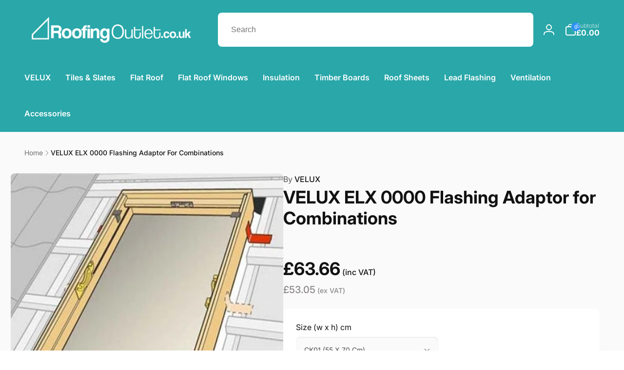

--- FILE ---
content_type: text/css
request_url: https://www.roofingoutlet.co.uk/cdn/shop/t/53/assets/photoswipe.css?v=106280685755644782411700056022
body_size: 499
content:
/*! PhotoSwipe main CSS by Dmytro Semenov | photoswipe.com */.pswp{--pswp-bg: #000;--pswp-placeholder-bg: #222;--pswp-root-z-index: 100000;--pswp-preloader-color: rgba(79, 79, 79, .4);--pswp-preloader-color-secondary: rgba(255, 255, 255, .9);--pswp-icon-color: #fff;--pswp-icon-color-secondary: #4f4f4f;--pswp-icon-stroke-color: #4f4f4f;--pswp-icon-stroke-width: 2px;--pswp-error-text-color: var(--pswp-icon-color)}.pswp{position:fixed;top:0;left:0;width:100%;height:100%;z-index:var(--pswp-root-z-index);display:none;touch-action:none;outline:0;opacity:.003;contain:layout style size;-webkit-tap-highlight-color:rgba(0,0,0,0)}.pswp:focus{outline:0}.pswp *{box-sizing:border-box}.pswp img{max-width:none}.pswp--open{display:block}.pswp,div.pswp__bg{transform:translateZ(0);will-change:opacity;display:block}.pswp__bg{opacity:.005;background:var(--pswp-bg)}.pswp,.pswp__scroll-wrap{overflow:hidden}.pswp__scroll-wrap,.pswp__bg,.pswp__container,.pswp__item,.pswp__content,.pswp__img,.pswp__zoom-wrap{position:absolute;top:0;left:0;width:100%;height:100%}.pswp__img,.pswp__zoom-wrap{width:auto;height:auto}.pswp--click-to-zoom.pswp--zoom-allowed .pswp__img{cursor:-webkit-zoom-in;cursor:-moz-zoom-in;cursor:zoom-in}.pswp--click-to-zoom.pswp--zoomed-in .pswp__img{cursor:move;cursor:-webkit-grab;cursor:-moz-grab;cursor:grab}.pswp--click-to-zoom.pswp--zoomed-in .pswp__img:active{cursor:-webkit-grabbing;cursor:-moz-grabbing;cursor:grabbing}.pswp--no-mouse-drag.pswp--zoomed-in .pswp__img,.pswp--no-mouse-drag.pswp--zoomed-in .pswp__img:active,.pswp__img{cursor:-webkit-zoom-out;cursor:-moz-zoom-out;cursor:zoom-out}.pswp__container,.pswp__img,.pswp__button,.pswp__counter{-webkit-user-select:none;-moz-user-select:none;-ms-user-select:none;user-select:none}.pswp__item{z-index:1;overflow:hidden}.pswp__hidden{display:none!important}.pswp__content{pointer-events:none}.pswp__content>*{pointer-events:auto}.pswp__error-msg-container{display:grid}.pswp__error-msg{margin:auto;font-size:1em;line-height:1;color:var(--pswp-error-text-color)}.pswp .pswp__hide-on-close{opacity:.005;will-change:opacity;transition:opacity var(--pswp-transition-duration) cubic-bezier(.4,0,.22,1);z-index:10;pointer-events:none}.pswp--ui-visible .pswp__hide-on-close{opacity:1;pointer-events:auto}.pswp__button{position:relative;display:block;width:50px;height:60px;padding:0;margin:0;overflow:hidden;cursor:pointer;background:none;border:0;box-shadow:none;opacity:.85;-webkit-appearance:none;-webkit-touch-callout:none}.pswp__button:hover,.pswp__button:active,.pswp__button:focus{transition:none;padding:0;background:none;border:0;box-shadow:none;opacity:1}.pswp__button:disabled{opacity:.3;cursor:auto}.pswp__icn{fill:var(--pswp-icon-color);color:var(--pswp-icon-color-secondary)}.pswp__icn{position:absolute;top:14px;left:9px;width:32px;height:32px;overflow:hidden;pointer-events:none}.pswp__icn-shadow{stroke:var(--pswp-icon-stroke-color);stroke-width:var(--pswp-icon-stroke-width);fill:none}.pswp__icn:focus{outline:0}div.pswp__img--placeholder,.pswp__img--with-bg{background:var(--pswp-placeholder-bg)}.pswp__top-bar{position:absolute;left:0;top:0;width:100%;height:60px;display:flex;flex-direction:row;justify-content:flex-end;z-index:10;pointer-events:none!important}.pswp__top-bar>*{pointer-events:auto;will-change:opacity}.pswp__button--close{margin-right:6px}.pswp__button--arrow{position:absolute;width:75px;height:100px;top:50%;margin-top:-50px}.pswp__button--arrow:disabled{display:none;cursor:default}.pswp__button--arrow .pswp__icn{top:50%;margin-top:-30px;width:60px;height:60px;background:none;border-radius:0}.pswp--one-slide .pswp__button--arrow{display:none}.pswp--touch .pswp__button--arrow{visibility:hidden}.pswp--has_mouse .pswp__button--arrow{visibility:visible}.pswp__button--arrow--prev{right:auto;left:0}.pswp__button--arrow--next{right:0}.pswp__button--arrow--next .pswp__icn{left:auto;right:14px;transform:scaleX(-1)}.pswp__button--zoom{display:none}.pswp--zoom-allowed .pswp__button--zoom{display:block}.pswp--zoomed-in .pswp__zoom-icn-bar-v{display:none}.pswp__preloader{position:relative;overflow:hidden;width:50px;height:60px;margin-right:auto}.pswp__preloader .pswp__icn{opacity:0;transition:opacity .2s linear;animation:pswp-clockwise .6s linear infinite}.pswp__preloader--active .pswp__icn{opacity:.85}@keyframes pswp-clockwise{0%{transform:rotate(0)}to{transform:rotate(360deg)}}.pswp__counter{height:30px;margin:15px 0 0 20px;font-size:14px;line-height:30px;color:var(--pswp-icon-color);text-shadow:1px 1px 3px var(--pswp-icon-color-secondary);opacity:.85}.pswp--one-slide .pswp__counter{display:none}
/*# sourceMappingURL=/cdn/shop/t/53/assets/photoswipe.css.map?v=106280685755644782411700056022 */


--- FILE ---
content_type: application/javascript
request_url: https://cdn.salesfire.co.uk/code/7cc25b76-28ee-4c77-83be-8bb6117fe1e9.js?shop=james-roofing.myshopify.com
body_size: 3736
content:
if(window.__sf){window.console&&console.log('Salesfire is already loaded!');}
window.__sf=window.__sf||(function(){var config={"debug":false,"site":{"uuid":"7cc25b76-28ee-4c77-83be-8bb6117fe1e9","domain":"https:\/\/roofingoutlet.co.uk","version":null},"tracking":{"type":"snowplow","collector":"thrift","namespace":"sfanalytics","endpoint":"live.smartmetrics.co.uk","tracking_id":"7cc25b76-28ee-4c77-83be-8bb6117fe1e9","industry":"61dcfaf7-bdb7-4317-bd3f-08220c33ae27","listeners":[]},"emails":{"endpoint":"https:\/\/hit.salesfire.co.uk\/emails"},"splittests":{"endpoint":"https:\/\/hit.salesfire.co.uk\/tests"},"geo":{"endpoint":"https:\/\/hit.salesfire.co.uk\/geo"},"data":{"endpoint":"https:\/\/hit.salesfire.co.uk\/data"},"settings":{"display_in_iframes":false,"voucher_page":null},"basket":{"detectors":[{"type":"selector","pattern":"","decimal":".","selector":"#CartDrawer > div.drawer__inner.drawer__inner--large.drawer__inner--cart > div.drawer__footer.por.background-input > div.cart-drawer__footer.cart-drawer__footer--subtotal > div.totals.flex.justify-space-between.align-center > div > div.price_with_VAT > span.sell-price"}]},"chat":{"enabled":true},"digi":{"enabled":true},"campaigns":[{"uuid":"254bf407-9285-40c7-8173-4c28b5c8e764","show_after":false,"impression_tracking":null,"voucher_code":null,"voucher_code_expires_days":2,"tracking_url":null,"tracking_pixel":null,"html":"<head><style type=\"text\/css\">@media screen and (min-width: 1024px) and (max-width: 1099px){.fullscreen-overlay__title{font-size:60px !important}.fullscreen-overlay__subtitle{font-size:40px !important}.fullscreen-overlay__subtitle--smaller{font-size:30px !important}.fullscreen-overlay__text{font-size:16px !important}}@media screen and (min-width: 1100px){.fullscreen-overlay__content{padding-left:70px !important}.fullscreen-overlay__logo,.fullscreen-overlay__terms{left:70px !important}@media screen and (min-width: 1400px){.fullscreen-overlay__content { padding-left:100px !important}.fullscreen-overlay__logo,.fullscreen-overlay__terms{left:100px !important}}@media screen and (min-width: 1600px){.fullscreen-overlay__content{padding-left:150px !important}.fullscreen-overlay__logo,.fullscreen-overlay__terms{left:150px !important}}@media screen and (max-height: 767px){.fullscreen-overlay__logo{position:relative !important;top:30px !important}.fullscreen-overlay__content{vertical-align:top !important}}@media screen and (max-height: 640px){.fullscreen-overlay__terms{position:static !important}}<\/style><\/head><body data-new-gr-c-s-check-loaded=\"14.1241.0\" data-gr-ext-installed=\"\"><link rel=\"preload\" data-rel=\"stylesheet\" href=\"https:\/\/fonts.googleapis.com\/css?family=Lato:400|Arimo:400|Inter:700,600,400\"><style type=\"text\/css\">body{font-family:'&#039;Lato&#039;, sans-serif';border:none;margin:0;padding:0}*,*:before,*:after{box-sizing:border-box}a{color:inherit}a,button{transition:filter .3s ease}a:hover,button:hover{filter:brightness(120%);cursor:pointer}<\/style><div style=\"background:rgba(0, 0, 0, .6);bottom:0;left:0;position:fixed;right:0;top:0\" data-trigger=\"dismiss.backdrops\"><\/div><div style=\"display:table;height:100%;padding:0px;position:fixed;width:100%;vertical-align:middle\" data-trigger=\"dismiss.backdrops\"><div style=\"display:table-cell;vertical-align:middle\"><div style=\"background:url(&quot;https:\/\/cdn.salesfire.co.uk\/media\/da5eb672-1241-4e31-a6c6-78635a6f9f0f.jpg&quot;) 50% 50% \/ cover no-repeat rgb(39, 34, 75);box-shadow:rgba(0, 0, 0, 0.3) 0px 0px 6px;border:none;border-radius:0px;font-family:Lato, sans-serif;height:100%;margin-left:auto;margin-right:auto;max-width:none;min-width:376px;padding:0px;position:relative;text-align:start;width:100%;display:block;min-height:0px;max-height:none\" data-trigger=\"nothing\" data-show=\"before\" data-sfgui-font-family=\"Lato\"><a data-trigger=\"dismiss.close\" style=\"background:none rgba(0, 0, 0, 0.47);border-radius:100%;box-shadow:none;color:rgb(255, 255, 255);font-family:Arimo;font-size:30px;font-weight:400;display:block;height:32px;line-height:32px;position:absolute;right:23px;text-align:center;top:23px;width:32px;cursor:pointer;min-width:0px;max-width:none;min-height:0px;max-height:none\" data-sfgui-font-family=\"Arimo\" __ob__=\"[object Object]\">\u00d7<\/a><img class=\"fullscreen-overlay__logo \" style=\"max-width:300px;height:auto;position:absolute;top:40px;left:60px;width:auto;min-width:0px;min-height:0px;max-height:none\" src=\"https:\/\/cdn.salesfire.co.uk\/media\/1f511368-f4dc-486a-b4a9-f5062e8ffc5e.png\" __ob__=\"[object Object]\"><div style=\"letter-spacing:-0.38em;display:table;height:100%;width:100%\"><div class=\"fullscreen-overlay__content \" style=\"display:table-cell;letter-spacing:0;vertical-align:middle;padding:30px 60px;width:60%;height:100%\"><p class=\"fullscreen-overlay__title \" style=\"font-size:60px;line-height:70px;margin:0px auto;font-family:Inter;font-weight:700;height:auto;width:auto;min-width:0px;max-width:none;min-height:0px;max-height:none;padding:0px;color:rgb(255, 255, 255)\" data-sfgui-font-family=\"Inter\" __ob__=\"[object Object]\">Are You<br> New Here?<\/p><p class=\"fullscreen-overlay__title \" style=\"font-size:50px;margin:20px 0px 0px;text-align:left;font-family:Inter;height:auto;width:auto;min-width:0px;max-width:none;min-height:0px;max-height:none;font-weight:700;padding:0px;color:rgb(255, 255, 255)\" __ob__=\"[object Object]\" data-sfgui-font-family=\"Inter\">Enjoy \u00a310 Off<\/p><p class=\"fullscreen-overlay__subtitle \" style=\"font-size:37px;line-height:60px;margin:-5px 0px 35px;text-align:left;font-family:Inter;height:auto;width:auto;min-width:0px;max-width:none;min-height:0px;max-height:none;font-weight:700;padding:0px;color:rgb(255, 255, 255)\" data-sfgui-font-family=\"Inter\" __ob__=\"[object Object]\"><\/p><button data-trigger=\"action.step\" data-step=\"2\" style=\"font-family:Inter;background:none rgb(40, 168, 171);color:rgb(255, 255, 255);border:none;display:inline-block;font-size:17px;font-weight:600;padding:20px 60px;text-align:center;height:auto;width:auto;min-width:0px;max-width:none;min-height:0px;max-height:none;margin:0px auto;border-radius:10px\" data-sfgui-font-family=\"Inter\" __ob__=\"[object Object]\">Yes, Continue<\/button><\/div><div style=\"display:inline-block;letter-spacing:0;vertical-align:middle;width:100%\"><div style=\"height:100%\"><\/div><\/div><\/div><\/div><div style=\"background:url(&quot;https:\/\/cdn.salesfire.co.uk\/media\/da5eb672-1241-4e31-a6c6-78635a6f9f0f.jpg&quot;) 50% 50% \/ cover no-repeat rgb(50, 50, 50);box-shadow:rgba(0, 0, 0, 0.3) 0px 0px 6px;border:none;border-radius:0px;display:none;font-family:Lato, sans-serif;height:100%;margin-left:auto;margin-right:auto;max-width:none;min-width:376px;padding:0px;position:relative;text-align:start;width:100%;min-height:0px;max-height:none;overflow:auto\" data-trigger=\"nothing\" data-show=\"2\" data-sfgui-font-family=\"Lato\"><a data-trigger=\"dismiss.close\" style=\"background:none rgba(0, 0, 0, 0.5);border-radius:100%;box-shadow:none;color:rgb(255, 255, 255);font-family:Arimo;font-size:30px;font-weight:400;display:block;height:32px;line-height:32px;position:absolute;right:23px;text-align:center;top:23px;width:32px;cursor:pointer;min-width:0px;max-width:none;min-height:0px;max-height:none\" data-sfgui-font-family=\"Arimo\" __ob__=\"[object Object]\">\u00d7<\/a><img class=\"fullscreen-overlay__logo \" style=\"max-width:300px;height:auto;position:absolute;top:40px;left:60px;width:auto;min-width:0px;min-height:0px;max-height:none\" src=\"https:\/\/cdn.salesfire.co.uk\/media\/1f511368-f4dc-486a-b4a9-f5062e8ffc5e.png\" __ob__=\"[object Object]\"><div style=\"letter-spacing:-0.38em;display:table;height:100%;width:100%\"><div class=\"fullscreen-overlay__content \" style=\"display:table-cell;letter-spacing:0;vertical-align:middle;padding:30px 60px;width:50%;height:100%\"><p class=\"fullscreen-overlay__title \" style=\"font-size:50px;margin:0px;height:auto;width:auto;min-width:0px;max-width:none;min-height:0px;max-height:none;font-family:Inter;font-weight:700;padding:0px;color:rgb(255, 255, 255)\" data-sfgui-font-family=\"Inter\" __ob__=\"[object Object]\">\u00a310 OFF*<\/p><p class=\"fullscreen-overlay__subtitle--smaller \" style=\"font-size:35px;line-height:45px;margin:0px;text-align:left;height:auto;width:auto;min-width:0px;max-width:none;min-height:0px;max-height:none;font-family:Inter;font-weight:700;color:rgb(255, 255, 255)\" data-sfgui-font-family=\"Inter\" __ob__=\"[object Object]\">When you join our<br> mailing list below<\/p><p class=\"fullscreen-overlay__text \" style=\"font-size:20px;line-height:25px;margin:30px 0px;text-align:left;height:auto;width:auto;min-width:0px;max-width:none;min-height:0px;max-height:none;font-family:Inter;padding:0px;color:rgb(255, 255, 255);font-weight:400\" data-sfgui-font-family=\"Inter\" __ob__=\"[object Object]\">Enter your details below<br> for&nbsp;your&nbsp;exclusive<strong>&nbsp;\u00a310 off<\/strong><strong>code<\/strong><\/p><form data-trigger=\"action.step\" data-step=\"3\" data-url=\"[CURRENT_URL]\" style=\"margin:0\" __ob__=\"[object Object]\"><div style=\"display:flex;gap:10px;max-width:515px\"><input type=\"text\" name=\"first_name\" data-validation=\"name\" style=\"font-family:Inter;background:rgb(255, 255, 255);border:none;box-shadow:none;color:rgb(127, 127, 127);display:block;font-size:17px;font-weight:400;line-height:23px;margin:0px 0px 15px;padding:18px 27px;max-width:515px;width:100%;height:auto;min-width:0px;min-height:0px;max-height:none;border-radius:10px\" placeholder=\"First Name\" data-sfgui-font-family=\"Inter\" __ob__=\"[object Object]\" required=\"true\"><input type=\"text\" name=\"last_name\" data-validation=\"last_name\" style=\"font-family:Inter;background:rgb(255, 255, 255);border:none;box-shadow:none;color:rgb(127, 127, 127);display:block;font-size:17px;font-weight:400;line-height:23px;margin:0px 0px 15px;padding:18px 27px;max-width:515px;width:100%;height:auto;min-width:0px;min-height:0px;max-height:none;border-radius:10px\" placeholder=\"Last Name\" data-sfgui-font-family=\"Inter\" __ob__=\"[object Object]\"><\/div><input type=\"email\" name=\"email\" data-validation=\"email\" style=\"font-family:Inter;background:rgb(255, 255, 255);border:none;box-shadow:none;color:rgb(127, 127, 127);display:block;font-size:17px;font-weight:400;line-height:23px;margin:0px 0px 25px;padding:18px 27px;max-width:515px;width:100%;height:auto;min-width:0px;min-height:0px;max-height:none;border-radius:10px\" placeholder=\"Enter email address\" data-sfgui-font-family=\"Inter\" __ob__=\"[object Object]\" required=\"true\"><button style=\"font-family:Inter;background:none rgb(40, 168, 171);color:rgb(255, 255, 255);border:none;display:inline-block;font-size:17px;font-weight:600;padding:20px 60px;text-align:center;height:auto;width:auto;min-width:0px;max-width:none;min-height:0px;max-height:none;margin:0px auto;border-radius:10px\" data-sfgui-font-family=\"Inter\" __ob__=\"[object Object]\">Submit<\/button><a data-trigger=\"dismiss\" style=\"font-family:Inter;margin-left:25px;color:rgb(255, 255, 255);display:inline-block;vertical-align:initial;text-decoration:underline;height:auto;width:auto;min-width:0px;max-width:none;min-height:0px;max-height:none;font-weight:400;font-size:15px\" data-sfgui-font-family=\"Inter\" __ob__=\"[object Object]\" data-url=\"[CURRENT_URL]\">No, thank you<\/a><\/form><p class=\"fullscreen-overlay__terms \" style=\"font-size:11px;position:absolute;bottom:25px;left:60px;text-align:left;font-family:Inter;height:auto;width:auto;min-width:0px;max-width:none;min-height:0px;max-height:none;font-weight:400;color:rgb(255, 255, 255)\" data-sfgui-font-family=\"Inter\" __ob__=\"[object Object]\">*Offer valid on orders \u00a3500 or more<br> To see how we process your data view our <u><a target=\"_blank\" href=\"https:\/\/cdn.shopify.com\/s\/files\/1\/0811\/4601\/files\/Bernard_Extons_GDPR_privacy_notice_Extons.pdf?2903\" rel=\"noreferrer\">Privacy Policy<\/a><\/u><\/p><\/div><div style=\"display:inline-block;letter-spacing:0;vertical-align:middle;width:100%\"><div style=\"height:100%\"><\/div><\/div><\/div><\/div><div style=\"background:url(&quot;https:\/\/cdn.salesfire.co.uk\/media\/da5eb672-1241-4e31-a6c6-78635a6f9f0f.jpg&quot;) 50% 50% \/ cover no-repeat rgb(58, 58, 58);box-shadow:rgba(0, 0, 0, 0.3) 0px 0px 6px;border:none;border-radius:0px;display:none;font-family:Lato, sans-serif;height:100%;margin-left:auto;margin-right:auto;max-width:none;min-width:376px;padding:0px;position:relative;text-align:start;width:100%;min-height:0px;max-height:none;overflow:auto\" data-trigger=\"nothing\" data-show=\"3\" data-sfgui-font-family=\"Lato\"><a data-trigger=\"dismiss.close\" style=\"background:none rgba(0, 0, 0, 0.5);border-radius:100%;box-shadow:none;color:rgb(255, 255, 255);font-family:Arimo;font-size:30px;font-weight:400;display:block;height:32px;line-height:32px;position:absolute;right:23px;text-align:center;top:23px;width:32px;cursor:pointer;min-width:0px;max-width:none;min-height:0px;max-height:none\" data-sfgui-font-family=\"Arimo\" __ob__=\"[object Object]\">\u00d7<\/a><img class=\"fullscreen-overlay__logo \" style=\"max-width:300px;height:auto;position:absolute;top:40px;left:60px;width:auto;min-width:0px;min-height:0px;max-height:none\" src=\"https:\/\/cdn.salesfire.co.uk\/media\/1f511368-f4dc-486a-b4a9-f5062e8ffc5e.png\" __ob__=\"[object Object]\"><div style=\"letter-spacing:-0.38em;display:table;height:100%;width:100%\"><div class=\"fullscreen-overlay__content \" style=\"display:table-cell;letter-spacing:0;vertical-align:middle;padding:30px 60px;width:50%;height:100%\"><p class=\"fullscreen-overlay__title \" style=\"font-size:50px;margin:0px;height:auto;width:auto;min-width:0px;max-width:none;min-height:0px;max-height:none;font-family:Inter;font-weight:700;padding:0px;color:rgb(255, 255, 255)\" data-sfgui-font-family=\"Inter\" __ob__=\"[object Object]\">\u00a310 OFF*<\/p><p class=\"fullscreen-overlay__subtitle--smaller \" style=\"font-size:35px;line-height:45px;margin:0px;text-align:left;height:auto;width:auto;min-width:0px;max-width:none;min-height:0px;max-height:none;font-family:Inter;font-weight:700;color:rgb(255, 255, 255)\" data-sfgui-font-family=\"Inter\" __ob__=\"[object Object]\">When you join our<br> mailing list below<\/p><p class=\"fullscreen-overlay__text \" style=\"font-size:20px;line-height:25px;margin:30px 0px;text-align:left;height:auto;width:auto;min-width:0px;max-width:none;min-height:0px;max-height:none;font-family:Inter;padding:0px;color:rgb(255, 255, 255);font-weight:400\" data-sfgui-font-family=\"Inter\" __ob__=\"[object Object]\">Enter your mobile number&nbsp;<br> for&nbsp;your&nbsp;exclusive&nbsp;<strong>\u00a310 off code<\/strong><\/p><form data-trigger=\"action.step\" data-step=\"4\" data-url=\"[CURRENT_URL]\" style=\"margin:0\" __ob__=\"[object Object]\"><input type=\"tel\" name=\"mobile_number\" data-validation=\"phone\" style=\"font-family:Inter;background:rgb(255, 255, 255);border:none;box-shadow:none;color:rgb(127, 127, 127);display:block;font-size:17px;font-weight:400;line-height:23px;margin:0px 0px 25px;padding:18px 27px;max-width:515px;width:100%;height:auto;min-width:0px;min-height:0px;max-height:none;border-radius:10px\" placeholder=\"(+44) Enter mobile number\" data-sfgui-font-family=\"Inter\" __ob__=\"[object Object]\" data-type=\"phone\" autocomplete=\"tel\"><button style=\"font-family:Inter;background:none rgb(40, 168, 171);color:rgb(255, 255, 255);border:none;display:inline-block;font-size:17px;font-weight:600;padding:20px 60px;text-align:center;height:auto;width:auto;min-width:0px;max-width:none;min-height:0px;max-height:none;margin:0px auto;border-radius:10px\" data-sfgui-font-family=\"Inter\" __ob__=\"[object Object]\">Submit<\/button><a data-trigger=\"action.step\" style=\"font-family:Inter;margin-left:25px;color:rgb(255, 255, 255);display:inline-block;vertical-align:initial;text-decoration:underline;height:auto;width:auto;min-width:0px;max-width:none;min-height:0px;max-height:none;font-weight:400;font-size:15px\" data-sfgui-font-family=\"Inter\" __ob__=\"[object Object]\" data-url=\"[CURRENT_URL]\" data-step=\"4\">No, thank you<\/a><\/form><p class=\"fullscreen-overlay__terms \" style=\"font-size:11px;position:absolute;bottom:25px;left:60px;text-align:left;font-family:Inter;height:auto;width:auto;min-width:0px;max-width:none;min-height:0px;max-height:none;font-weight:400;color:rgb(255, 255, 255)\" data-sfgui-font-family=\"Inter\" __ob__=\"[object Object]\">*Offer valid on orders \u00a3500 or more<br> To see how we process your data view our&nbsp;<a target=\"_blank\" href=\"https:\/\/cdn.shopify.com\/s\/files\/1\/0811\/4601\/files\/Bernard_Extons_GDPR_privacy_notice_Extons.pdf?2903\" rel=\"noreferrer\"><\/a><u><a target=\"_blank\" href=\"https:\/\/cdn.shopify.com\/s\/files\/1\/0811\/4601\/files\/Bernard_Extons_GDPR_privacy_notice_Extons.pdf?2903\" rel=\"noreferrer\">Privacy Policy<\/a><\/u><\/p><\/div><div style=\"display:inline-block;letter-spacing:0;vertical-align:middle;width:100%\"><div style=\"height:100%\"><\/div><\/div><\/div><\/div><div style=\"background:url(&quot;https:\/\/cdn.salesfire.co.uk\/media\/da5eb672-1241-4e31-a6c6-78635a6f9f0f.jpg&quot;) 50% 50% \/ cover no-repeat rgb(54, 54, 54);box-shadow:rgba(0, 0, 0, 0.3) 0px 0px 6px;border:none;border-radius:0px;display:none;font-family:Lato, sans-serif;height:100%;margin-left:auto;margin-right:auto;max-width:none;min-width:376px;padding:0px;position:relative;text-align:start;width:100%;min-height:0px;max-height:none\" data-trigger=\"nothing\" data-show=\"4\" data-sfgui-font-family=\"Lato\"><a data-trigger=\"dismiss.close\" style=\"background:none rgba(0, 0, 0, 0.5);border-radius:100%;box-shadow:none;color:rgb(255, 255, 255);font-family:Arimo;font-size:30px;font-weight:400;display:block;height:32px;line-height:32px;position:absolute;right:23px;text-align:center;top:23px;width:32px;cursor:pointer;min-width:0px;max-width:none;min-height:0px;max-height:none\" data-sfgui-font-family=\"Arimo\" __ob__=\"[object Object]\">\u00d7<\/a><img class=\"fullscreen-overlay__logo \" style=\"max-width:300px;height:auto;position:absolute;top:40px;left:60px;width:auto;min-width:0px;min-height:0px;max-height:none\" src=\"https:\/\/cdn.salesfire.co.uk\/media\/1f511368-f4dc-486a-b4a9-f5062e8ffc5e.png\" __ob__=\"[object Object]\"><div style=\"letter-spacing:-0.38em;display:table;height:100%;width:100%\"><div class=\"fullscreen-overlay__content \" style=\"display:table-cell;letter-spacing:0;vertical-align:middle;padding:30px 60px;width:50%;height:100%\"><p class=\"fullscreen-overlay__title \" style=\"color:rgb(255, 255, 255);font-size:70px;margin:0px auto 10px;height:auto;width:auto;min-width:0px;max-width:none;min-height:0px;max-height:none;font-family:Inter;font-weight:700;padding:0px\" data-sfgui-font-family=\"Inter\" __ob__=\"[object Object]\">Thank You<\/p><p class=\"fullscreen-overlay__text \" style=\"font-size:25px;line-height:25px;margin:0px 0px 35px;text-align:left;font-family:Inter;height:auto;width:auto;min-width:0px;max-width:none;min-height:0px;max-height:none;font-weight:400;padding:0px;color:rgb(255, 255, 255)\" data-sfgui-font-family=\"Inter\" __ob__=\"[object Object]\">Here's your code<\/p><div class=\" sfgui-editable \" style=\"height:auto;width:220px;min-width:0px;max-width:none;min-height:0px;max-height:none;border:3px dashed rgb(255, 255, 255);background-color:rgba(212, 46, 41, 0);color:rgb(255, 255, 255);font-family:Inter;font-weight:700;font-size:17px;text-align:center;margin:0px auto 30px 0px;padding:25px 30px;border-radius:10px\" data-trigger=\"nothing\" data-url=\"[CURRENT_URL]\" __ob__=\"[object Object]\" data-sfgui-font-family=\"Inter\">WELCOME10<\/div><button data-trigger=\"action.url\" style=\"font-family:Inter;background:none rgb(40, 168, 171);color:rgb(255, 255, 255);border:none;display:inline-block;font-size:17px;font-weight:600;padding:20px 60px;text-align:center;height:auto;width:auto;min-width:0px;max-width:none;min-height:0px;max-height:none;margin:0px auto;border-radius:10px\" data-sfgui-font-family=\"Inter\" __ob__=\"[object Object]\" data-url=\"[CURRENT_URL]\">Continue Shopping<\/button><\/div><div style=\"display:inline-block;letter-spacing:0;vertical-align:middle;width:100%\"><div style=\"height:100%\"><\/div><\/div><\/div><\/div><\/div><\/div><grammarly-desktop-integration data-grammarly-shadow-root=\"true\"><\/grammarly-desktop-integration><\/body>","test":null,"rules":[{"type":"trigger_immediate","properties":{"enabled":1}},{"type":"frequency","properties":{"reset":30,"per_user":2,"per_session":1,"group":"individual","reset_unit":"days"}},{"type":"behaviour","properties":{"context":"page","min_seconds":3,"min_pages":2}},{"type":"devices","properties":{"devices":["desktop"]}},{"type":"visitor_types","properties":{"types":["new"]}}],"digi_campaign_uuid":"1f3cb602-1e73-4c2d-ac8d-58ab3766e6e3"}],"recommendations":{"units":[{"uuid":"52eb0dd1-5d6d-4867-a842-091b0f8d684a","campaign_uuid":"44b6821c-702b-4cf0-92d0-d273fc66f61b","type":"email","selector_action":"replace","rules":[{"type":"filter_out_of_stock","properties":{"enabled":1}}]},{"uuid":"b15e3e6b-1ec9-4442-b1bf-c9970d64b07f","campaign_uuid":"66fbc2bf-0459-4cc4-b835-94b35d2c4790","type":"email","selector_action":"replace","rules":[{"type":"filter_out_of_stock","properties":{"enabled":1}}]},{"uuid":"2008bfd6-63f3-4611-8600-13d0b50faf71","campaign_uuid":"57c8ec00-21e6-4b19-90a0-4f860462051b","type":"email","selector_action":"replace","rules":[{"type":"filter_out_of_stock","properties":{"enabled":1}}]},{"uuid":"25c2ef4e-d17c-4ae8-9ac8-028a67eb3168","campaign_uuid":"7a2a8fdc-1826-4e80-b3f2-71be631b6e12","type":"email","selector_action":"replace","rules":[{"type":"filter_out_of_stock","properties":{"enabled":1}}]}]}},d=document;function load(url){var s=d.createElement('script');s.async=true;s.src=url;d.head.appendChild(s);};load('https://cdn.salesfire.co.uk/js/app/main1.min.js');(function(p,l,o,w,i,n,g){if(!p[i]){p.GlobalSnowplowNamespace=p.GlobalSnowplowNamespace||[];p.GlobalSnowplowNamespace.push(i);p[i]=function(){(p[i].q=p[i].q||[]).push(arguments)};p[i].q=p[i].q||[];load(w)}}(window,d,"script","//cdn.salesfire.co.uk/sp/3.3.0.js",config.tracking.namespace));return{config:config};})();

--- FILE ---
content_type: text/javascript
request_url: https://eu1-config.doofinder.com/2.x/a4ff711a-dee8-4689-af93-08a3ea7a6276.js
body_size: 814
content:
(function (l, a, y, e, r, s, _) {
  l['DoofinderAppsObject'] = r; l[r] = l[r] || function () { (l[r].q = l[r].q || []).push(arguments) };
  s = a.createElement(y); s.async = 1; s.src = e; _ = a.getElementsByTagName(y)[0]; _.parentNode.insertBefore(s, _)
})(window, document, 'script', 'https://cdn.doofinder.com/apps/loader/2.x/loader.min.js', 'doofinderApp');

doofinderApp("config", "store", "a4ff711a-dee8-4689-af93-08a3ea7a6276")
doofinderApp("config", "zone", "eu1")

doofinderApp("config", "settings",
[{"vsn":"1.0","apps":[{"name":"layer","type":"search","options":{"trigger":"input[name='q'], #SearchInput, input[name='search_query'], input[id^='search_query'], header .header__search details summary, header button.site-header__search-toggle","zone":"eu1","url_hash":null},"overrides":{"autoload":{"mobile":null,"desktop":null},"layout":"FloatingEmbedded","custom_css":{"mobile":[""],"desktop":[".dfd-classic .dfd-card-title   {\n  margin-bottom:  60px !important;\n  display:  initial;\n}\n\npredictive-search[open].run-top [data-predictive-search] {\n  display: none;\n}"]},"custom_properties":{"mobile":["--df-accent-primary: #219395;\n--df-accent-primary-hover: #1C7E80;\n--df-accent-primary-active: #186A6B;"],"desktop":["--df-accent-primary: #219395;\n--df-accent-primary-hover: #1C7E80;\n--df-accent-primary-active: #186A6B;"]},"search_query_retention":true}}],"settings":{"defaults":{"currency":"GBP","language":"en","hashid":"b44f350578153d71d7bf0b567538dad3"},"account_code":"85abb904a7073a99b2b5696e4fdec2","search_engines":{"en":{"GBP":"b44f350578153d71d7bf0b567538dad3"}},"checkout_css_selector":null,"checkout_summary_urls":[],"checkout_confirmation_urls":[{"value":"/thank_you","match_type":"regex"},{"value":"/thank-you","match_type":"regex"}],"sales_api_integration":null,"require_cookies_consent":false,"page_type_mappings":[{"id":34772,"type":"home","match_conditions":[]},{"id":85307,"type":"product_pages","match_conditions":[]},{"id":135842,"type":"category_pages","match_conditions":[]},{"id":186377,"type":"shopping_cart","match_conditions":[]}],"register_visits":true,"register_checkouts":true,"ga4_integration":true,"integrations_list":[],"platform_integration_type":"shopify"}}])

--- FILE ---
content_type: text/javascript
request_url: https://www.roofingoutlet.co.uk/cdn/shop/t/53/assets/shipping-calculator.js?v=20680838130907321901700056022
body_size: 366
content:
class ShippingCaculator extends HTMLElement{constructor(){super(),this.needEndLoading=!1,this.showingErrors=!1,this.button=this.querySelector("button"),this.addressCountrySelect=this.querySelector("#AddressCountryCalculator"),this.addressProvinceSelect=this.querySelector("#AddressProvinceCalculator"),this.addressZipInput=this.querySelector("#AddressZipCalculator"),this.resultsTag=this.querySelector(".shipping-calculator__results"),this.resultsList=this.querySelector(".shipping-calculator__results-list"),this.resultsErrorHeading=this.querySelector(".shipping-calculator__error-heading"),this.resultsSuccessHeading=this.querySelector(".shipping-calculator__success-heading"),this.button.addEventListener("click",this.onButtonClick.bind(this)),this.addEventListener("change",this.hideErrorsTag.bind(this),!1)}connectedCallback(){this.setupCountries()}setupCountries(){Shopify&&Shopify.CountryProvinceSelector&&new Shopify.CountryProvinceSelector(this.addressCountrySelect.id,this.addressProvinceSelect.id,{hideElement:"AddressProvinceContainerCalculator"})}serialize(obj,prefix){var str=[],p;for(p in obj)if(obj.hasOwnProperty(p)){var k=prefix?prefix+"["+p+"]":p,v=obj[p];str.push(v!==null&&typeof v=="object"?this.serialize(v,k):encodeURIComponent(k)+"="+encodeURIComponent(v))}return str.join("&")}startLoading(){this.needEndLoading=!1,this.button.setAttribute("aria-disabled",!0),this.button.classList.add("loading"),this.querySelector(".loading-overlay__spinner").classList.remove("hidden")}endLoading(){this.needEndLoading&&(this.needEndLoading=!1,this.button.setAttribute("aria-disabled",!1),this.button.classList.remove("loading"),this.querySelector(".loading-overlay__spinner").classList.add("hidden"))}appendResultNode(text){const li=document.createElement("li"),node=document.createTextNode(text);li.appendChild(node),this.resultsList.appendChild(li)}handleResultsList(list){this.resultsList.innerHTML="";for(var key in list)Array.isArray(list[key])?list[key].forEach(item=>{if(typeof item=="object"){const li=document.createElement("li"),spanPrice=document.createElement("span");spanPrice.classList.add("price");const span=document.createElement("span");span.classList.add("cart-item__price","heading-font");const text=item.presentment_name+": ";span.innerHTML=Shopify.showPrice(item.price*100),spanPrice.append(span);const node=document.createTextNode(text);li.appendChild(node),li.appendChild(spanPrice),this.resultsList.appendChild(li)}else this.appendResultNode(item)}):this.appendResultNode(list[key]);this.resultsTag.classList.remove("hidden")}handleErrorResponse(errors){this.showingErrors=!0,this.resultsErrorHeading.classList.remove("hidden"),this.resultsSuccessHeading.classList.add("hidden"),this.handleResultsList(errors)}handleSuccessResponse(list){this.showingErrors=!1,this.resultsSuccessHeading.classList.remove("hidden"),this.resultsErrorHeading.classList.add("hidden"),this.handleResultsList(list)}hideErrorsTag(){this.showingErrors&&(this.resultsTag.classList.add("hidden"),this.showingErrors=!1)}onButtonClick(event){if(this.button.classList.contains("loading"))return;this.startLoading();const params={shipping_address:{country:this.addressCountrySelect.value,province:this.addressProvinceSelect.value,zip:this.addressZipInput.value}},body=JSON.stringify(params);fetch(`${routes.cart_url}/prepare_shipping_rates.json`,{...fetchConfig("json","POST"),body}).then(response=>response.json()).then(response=>{response==null||response.ok?fetch(`${routes.cart_url}/async_shipping_rates.json?`+this.serialize(params),{...fetchConfig("json","GET")}).then(finalResponse=>finalResponse.json()).then(finalResponse=>{this.handleSuccessResponse(finalResponse)}).finally(()=>{this.needEndLoading=!0,this.endLoading()}):(this.needEndLoading=!0,this.handleErrorResponse(response))}).catch(e=>{this.handleErrorResponse(e),this.needEndLoading=!0}).finally(()=>{this.endLoading()})}}customElements.define("shipping-calculator",ShippingCaculator);
//# sourceMappingURL=/cdn/shop/t/53/assets/shipping-calculator.js.map?v=20680838130907321901700056022
